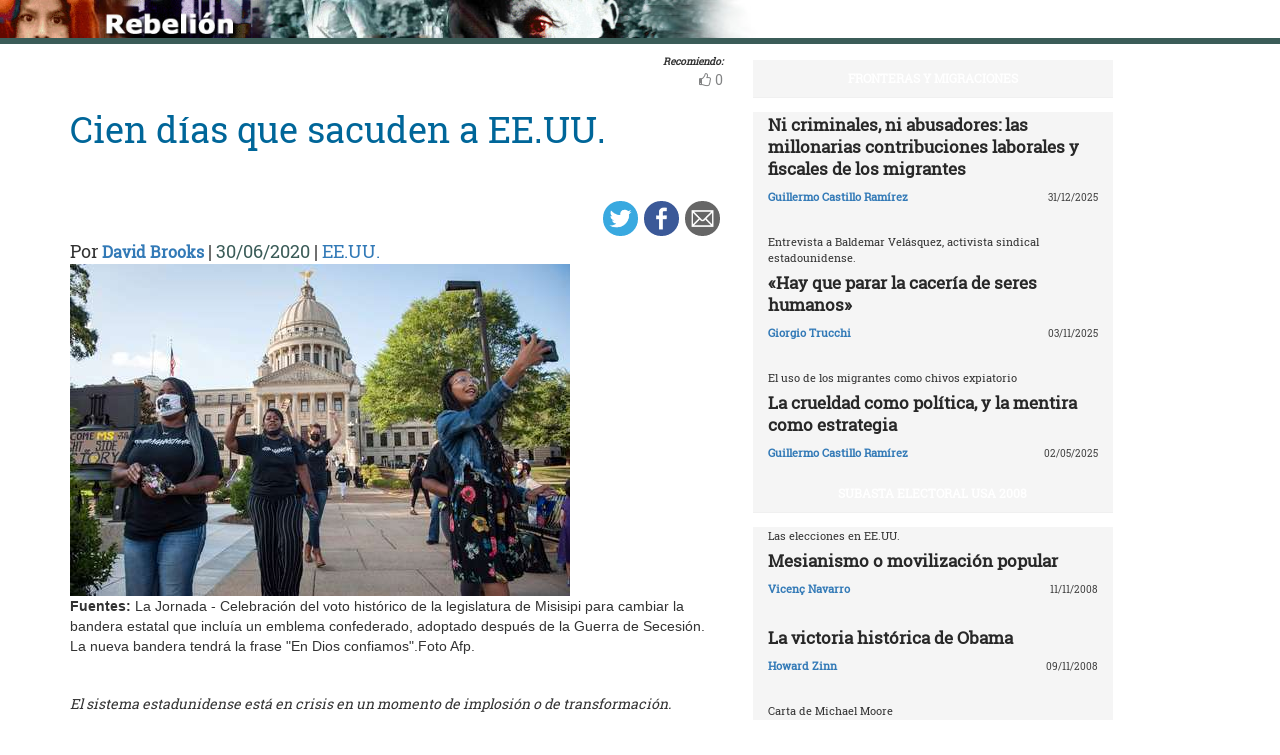

--- FILE ---
content_type: text/html; charset=UTF-8
request_url: https://rebelion.org/cien-dias-que-sacuden-a-ee-uu/
body_size: 12439
content:
<!DOCTYPE html>
<html lang="es">
<head>
<meta charset="UTF-8">
<meta name="viewport" content="width=device-width, initial-scale=1">
<link href="https://fonts.googleapis.com/css?family=Roboto+Slab" rel="stylesheet">
<title>Cien días que sacuden a EE.UU. &#8211; Rebelion</title>
<script>(function(d, s, id){
				 var js, fjs = d.getElementsByTagName(s)[0];
				 if (d.getElementById(id)) {return;}
				 js = d.createElement(s); js.id = id;
				 js.src = "//connect.facebook.net/en_US/sdk.js#xfbml=1&version=v2.6";
				 fjs.parentNode.insertBefore(js, fjs);
			   }(document, 'script', 'facebook-jssdk'));</script><link rel='dns-prefetch' href='//ws.sharethis.com' />
<link rel='dns-prefetch' href='//maxcdn.bootstrapcdn.com' />
<link rel='dns-prefetch' href='//s.w.org' />
<link rel="alternate" type="application/rss+xml" title="Rebelion &raquo; Feed" href="https://rebelion.org/feed/" />
<link rel="alternate" type="application/rss+xml" title="Rebelion &raquo; Feed de los comentarios" href="https://rebelion.org/comments/feed/" />
		<script type="text/javascript">
			window._wpemojiSettings = {"baseUrl":"https:\/\/s.w.org\/images\/core\/emoji\/12.0.0-1\/72x72\/","ext":".png","svgUrl":"https:\/\/s.w.org\/images\/core\/emoji\/12.0.0-1\/svg\/","svgExt":".svg","source":{"concatemoji":"https:\/\/rebelion.org\/wp-includes\/js\/wp-emoji-release.min.js?ver=5.3.12"}};
			!function(e,a,t){var n,r,o,i=a.createElement("canvas"),p=i.getContext&&i.getContext("2d");function s(e,t){var a=String.fromCharCode;p.clearRect(0,0,i.width,i.height),p.fillText(a.apply(this,e),0,0);e=i.toDataURL();return p.clearRect(0,0,i.width,i.height),p.fillText(a.apply(this,t),0,0),e===i.toDataURL()}function c(e){var t=a.createElement("script");t.src=e,t.defer=t.type="text/javascript",a.getElementsByTagName("head")[0].appendChild(t)}for(o=Array("flag","emoji"),t.supports={everything:!0,everythingExceptFlag:!0},r=0;r<o.length;r++)t.supports[o[r]]=function(e){if(!p||!p.fillText)return!1;switch(p.textBaseline="top",p.font="600 32px Arial",e){case"flag":return s([127987,65039,8205,9895,65039],[127987,65039,8203,9895,65039])?!1:!s([55356,56826,55356,56819],[55356,56826,8203,55356,56819])&&!s([55356,57332,56128,56423,56128,56418,56128,56421,56128,56430,56128,56423,56128,56447],[55356,57332,8203,56128,56423,8203,56128,56418,8203,56128,56421,8203,56128,56430,8203,56128,56423,8203,56128,56447]);case"emoji":return!s([55357,56424,55356,57342,8205,55358,56605,8205,55357,56424,55356,57340],[55357,56424,55356,57342,8203,55358,56605,8203,55357,56424,55356,57340])}return!1}(o[r]),t.supports.everything=t.supports.everything&&t.supports[o[r]],"flag"!==o[r]&&(t.supports.everythingExceptFlag=t.supports.everythingExceptFlag&&t.supports[o[r]]);t.supports.everythingExceptFlag=t.supports.everythingExceptFlag&&!t.supports.flag,t.DOMReady=!1,t.readyCallback=function(){t.DOMReady=!0},t.supports.everything||(n=function(){t.readyCallback()},a.addEventListener?(a.addEventListener("DOMContentLoaded",n,!1),e.addEventListener("load",n,!1)):(e.attachEvent("onload",n),a.attachEvent("onreadystatechange",function(){"complete"===a.readyState&&t.readyCallback()})),(n=t.source||{}).concatemoji?c(n.concatemoji):n.wpemoji&&n.twemoji&&(c(n.twemoji),c(n.wpemoji)))}(window,document,window._wpemojiSettings);
		</script>
		<style type="text/css">
img.wp-smiley,
img.emoji {
	display: inline !important;
	border: none !important;
	box-shadow: none !important;
	height: 1em !important;
	width: 1em !important;
	margin: 0 .07em !important;
	vertical-align: -0.1em !important;
	background: none !important;
	padding: 0 !important;
}
</style>
			<style type="text/css">
		.vortex-container-like,
		.vortex-container-dislike {
			font-size: 14px !important;	
		}
		.vortex-p-like,
		.vortex-p-dislike{
			color:#828384!important;
		}
		.vortex-p-like:hover{
			color:#4898d6!important;
		}
		.vortex-p-like-active{
			color:#1b7fcc!important;
		}
		.vortex-p-dislike:hover{
			color:#0a0101!important;
		}
		.vortex-p-dislike-active{
			color:#0a0101!important;
		}
		</style>
		
		<link rel="stylesheet" href="https://rebelion.org/wp-content/cache/minify/5d0c6.css" media="all" />



<link rel='stylesheet' id='simple-share-buttons-adder-font-awesome-css'  href='//maxcdn.bootstrapcdn.com/font-awesome/4.3.0/css/font-awesome.min.css?ver=5.3.12' type='text/css' media='all' />
<link rel="stylesheet" href="https://rebelion.org/wp-content/cache/minify/88411.css" media="all" />





<script  src="https://rebelion.org/wp-content/cache/minify/df983.js"></script>


<script type='text/javascript'>
/* <![CDATA[ */
var wpdm_url = {"home":"https:\/\/rebelion.org\/","site":"https:\/\/rebelion.org\/","ajax":"https:\/\/rebelion.org\/wp-admin\/admin-ajax.php"};
var wpdm_js = {"spinner":"<i class=\"fas fa-sun fa-spin\"><\/i>"};
/* ]]> */
</script>
<script  src="https://rebelion.org/wp-content/cache/minify/bd954.js"></script>

<script id='st_insights_js' type='text/javascript' src='https://ws.sharethis.com/button/st_insights.js?publisher=4d48b7c5-0ae3-43d4-bfbe-3ff8c17a8ae6&#038;product=simpleshare'></script>
<link rel='https://api.w.org/' href='https://rebelion.org/wp-json/' />
<link rel="EditURI" type="application/rsd+xml" title="RSD" href="https://rebelion.org/xmlrpc.php?rsd" />
<link rel="wlwmanifest" type="application/wlwmanifest+xml" href="https://rebelion.org/wp-includes/wlwmanifest.xml" /> 
<link rel='prev' title='Las ligerezas conceptuales e históricas de la dictadora Añez' href='https://rebelion.org/las-ligerezas-conceptuales-e-historicas-de-la-dictadora-anez/' />
<link rel='next' title='Nicaragua (I)' href='https://rebelion.org/nicaragua-i/' />
<meta name="generator" content="WordPress 5.3.12" />
<link rel="canonical" href="https://rebelion.org/cien-dias-que-sacuden-a-ee-uu/" />
<link rel='shortlink' href='https://rebelion.org/?p=619456' />
<link rel="alternate" type="application/json+oembed" href="https://rebelion.org/wp-json/oembed/1.0/embed?url=https%3A%2F%2Frebelion.org%2Fcien-dias-que-sacuden-a-ee-uu%2F" />
<link rel="alternate" type="text/xml+oembed" href="https://rebelion.org/wp-json/oembed/1.0/embed?url=https%3A%2F%2Frebelion.org%2Fcien-dias-que-sacuden-a-ee-uu%2F&#038;format=xml" />
    <script src="https://unpkg.com/@grafana/faro-web-sdk@^1.18.2/dist/bundle/faro-web-sdk.iife.js"></script>
    <script>
    document.addEventListener('DOMContentLoaded', function() {
        try {
            console.log('🚀 Inicializando Grafana Faro...');
            
            const faro = window.GrafanaFaroWebSdk.initializeFaro({
                url: 'https://faro.semillasl.com/collect',
                app: {
                    name: 'Rebelion',
                    version: '1.2.0',
                    environment: 'production'
                },
                instrumentations: [
                    ...window.GrafanaFaroWebSdk.getWebInstrumentations({
                        captureConsole: true,
                        webVitals: true,
                        interactions: true,
                        errors: true,
                        webVitalsThresholds: {
                            // Core Web Vitals thresholds
                            fcp: 2500,  // First Contentful Paint
                            lcp: 4000,  // Largest Contentful Paint
                            cls: 0.25,  // Cumulative Layout Shift
                            fid: 300    // First Input Delay
                        }
                    }),
                ],
                sessionTracking: {
                    enabled: true,
                    persistent: true
                },
                batching: {
                    enabled: true,
                    sendTimeout: 5000,
                    maxQueueSize: 100
                }
            });
            
            console.log('✅ Faro inicializado correctamente');
            
            // Capturar información de la página
            setTimeout(function() {
                faro.api.pushLog(['📄 Página WordPress cargada', {
                    page_url: window.location.href,
                    page_title: document.title,
                    page_type: 'post',
                    user_agent: navigator.userAgent.substring(0, 100),
                    viewport: window.innerWidth + 'x' + window.innerHeight,
                    timestamp: new Date().toISOString(),
                                        user_logged_in: false,
                                        wordpress_version: '5.3.12'
                }]);
                
                console.log('📊 Telemetría enviada a Grafana');
            }, 2000);
            
            // Capturar eventos de navegación
            window.addEventListener('beforeunload', function() {
                faro.api.pushLog(['🚪 Usuario saliendo de la página', {
                    page_url: window.location.href,
                    time_on_page: Date.now() - performance.timing.navigationStart,
                    timestamp: new Date().toISOString()
                }]);
            });
            
            // Capturar errores 404 y otros errores de WordPress
                        
        } catch (error) {
            console.error('❌ Error inicializando Faro:', error);
        }
    });
    </script>
    <link rel="icon" href="https://rebelion.org/wp-content/uploads/2020/02/cropped-favicon-32x32.jpg" sizes="32x32" />
<link rel="icon" href="https://rebelion.org/wp-content/uploads/2020/02/cropped-favicon-192x192.jpg" sizes="192x192" />
<link rel="apple-touch-icon-precomposed" href="https://rebelion.org/wp-content/uploads/2020/02/cropped-favicon-180x180.jpg" />
<meta name="msapplication-TileImage" content="https://rebelion.org/wp-content/uploads/2020/02/cropped-favicon-270x270.jpg" />
<meta name="generator" content="WordPress Download Manager 3.2.73" />
                <style>
        /* WPDM Link Template Styles */        </style>
                <style>

            :root {
                --color-primary: #4a8eff;
                --color-primary-rgb: 74, 142, 255;
                --color-primary-hover: #4a8eff;
                --color-primary-active: #4a8eff;
                --color-secondary: #e0e0e0;
                --color-secondary-rgb: 224, 224, 224;
                --color-secondary-hover: #9b9b9b;
                --color-secondary-active: #c4c4c4;
                --color-success: #18ce0f;
                --color-success-rgb: 24, 206, 15;
                --color-success-hover: #18ce0f;
                --color-success-active: #18ce0f;
                --color-info: #2CA8FF;
                --color-info-rgb: 44, 168, 255;
                --color-info-hover: #2CA8FF;
                --color-info-active: #2CA8FF;
                --color-warning: #FFB236;
                --color-warning-rgb: 255, 178, 54;
                --color-warning-hover: #FFB236;
                --color-warning-active: #FFB236;
                --color-danger: #ff5062;
                --color-danger-rgb: 255, 80, 98;
                --color-danger-hover: #ff5062;
                --color-danger-active: #ff5062;
                --color-green: #30b570;
                --color-blue: #0073ff;
                --color-purple: #8557D3;
                --color-red: #ff5062;
                --color-muted: rgba(69, 89, 122, 0.6);
                --wpdm-font: "Rubik", -apple-system, BlinkMacSystemFont, "Segoe UI", Roboto, Helvetica, Arial, sans-serif, "Apple Color Emoji", "Segoe UI Emoji", "Segoe UI Symbol";
            }

            .wpdm-download-link.btn.btn-secondary.btn-xs {
                border-radius: 4px;
            }


        </style>
        </head>

<body class="post-template-default single single-post postid-619456 single-format-standard category-ee-uu">
<div id="post" class="hfeed site">
	<a class="skip-link screen-reader-text" href="#content">Skip to content</a>
		<div class="container-fluid">
			<div class="row">
	<div id="barrah" onclick="location.href='https://rebelion.org';" class="site-branding-v col-sm-1"></div>
		<div class="col-sm-12" id="masthead" style="padding:0">
				<header class="site-header" id="masthead" role="banner">
				<div class="col-sm-7 col-sm-offset-1">
					<a class="goback" href="/">Inicio</a>
				</div>
				<div class="col-sm-4 search text-right">
<form method="get" id="searchform" action="https://rebelion.org/">
  <div>
    <input type="text" value="" name="s" id="s" />
    <input type="submit" id="searchsubmit" value="Search" />
  </div>
</form>
<div class="search-adv"><a href="/rebelion/busqueda-avanzada">Avanzada</a></div>
					</div>

	</div><!-- .container -->
	</header><!-- #masthead -->

                <div id="content" style="margin-top:25px" class="site-content container">
			<div class="row">
	<div id="primary" class="content-area">
		<main id="main" class="site-main col-md-7" role="main">

<div class="row">
<div class="pull-right">
<span style="margin-right: 15px;font-weight: bold;font-size:10px;font-style: italic;">Recomiendo:</span>
</div>
</div>


		<div class="vortex-container-vote vortex-align-right"><div class="vortex-container-like"><input type="hidden" value="619456" ></input><div class="vortex-p-like 619456  icon-thumbs-up"><span  class="vortex-p-like-counter 619456">0</span></div></div></div>		
            
			<article id="post-619456" class="post-619456 post type-post status-publish format-standard has-post-thumbnail hentry category-ee-uu tag-pandemia-global">
    <header class="entry-header">
        <div class="row">
            <div class="col-xs-12">
	    <h4 class="subtitle"></h4>
                <h1 class="entry-title">Cien días que sacuden a EE.UU.</h1>            </div>
        </div>
        <div class="row">
            <div class="col-xs-12 text-right"><!-- Simple Share Buttons Adder (7.6.21) simplesharebuttons.com --><div class="ssba-classic-2 ssba ssbp-wrap left ssbp--theme-1"><div style="text-align:right"><a data-site="" class="ssba_twitter_share" href="https://twitter.com/share?url=https://rebelion.org/cien-dias-que-sacuden-a-ee-uu/&amp;text=Cien%20d%C3%ADas%20que%20sacuden%20a%20EE.UU.%20" target=&quot;_blank&quot;><img src="https://rebelion.org/wp-content/plugins/simple-share-buttons-adder/buttons/simple/twitter.png" style="width: 35px;" title="Twitter" class="ssba ssba-img" alt="Tweet about this on Twitter" /><div title="Twitter" class="ssbp-text">Twitter</div></a><a data-site="" class="ssba_facebook_share" href="https://www.facebook.com/sharer.php?u=https://rebelion.org/cien-dias-que-sacuden-a-ee-uu/" target="_blank"><img src="https://rebelion.org/wp-content/plugins/simple-share-buttons-adder/buttons/simple/facebook.png" style="width: 35px;" title="Facebook" class="ssba ssba-img" alt="Share on Facebook" /><div title="Facebook" class="ssbp-text">Facebook</div></a><a data-site="email" class="ssba_email_share" href="/cdn-cgi/l/email-protection#[base64]"><img src="https://rebelion.org/wp-content/plugins/simple-share-buttons-adder/buttons/simple/email.png" style="width: 35px;" title="Email" class="ssba ssba-img" alt="Email this to someone" /><div title="email" class="ssbp-text">email</div></a></div></div>            </div>
	</div>
        <div class="entry-meta big">
            Por <span class="author"><a href="https://rebelion.org/autor/david-brooks-2/">David Brooks</a></span> | <span
                    class="date">30/06/2020</span>                 | <span class="category"><a href="https://rebelion.org/categoria/territorios/ee-uu/" rel="category tag">EE.UU.</a></span>
                    </div><!-- .entry-meta -->
        <img width="500" height="332" src="https://rebelion.org/wp-content/uploads/2020/07/Misisipi_Bandera.jpg" class="attachment-large size-large wp-post-image" alt="" srcset="https://rebelion.org/wp-content/uploads/2020/07/Misisipi_Bandera.jpg 500w, https://rebelion.org/wp-content/uploads/2020/07/Misisipi_Bandera-330x219.jpg 330w" sizes="(max-width: 500px) 100vw, 500px" />    </header><!-- .entry-header -->

    <div class="row">
        <div class="col-xs-12">
            <b>Fuentes: </b>La Jornada - Celebración del voto histórico de la legislatura de Misisipi  para cambiar la bandera estatal que incluía un emblema confederado, adoptado después de la Guerra de Secesión. La nueva bandera tendrá la frase "En Dios confiamos".Foto Afp.        </div>
    </div>
    <div class="entry-content">

	<div class="entradilla">
            <p>El sistema estadunidense está en crisis en un momento de implosión o de transformación.</p>
	</div>
        <div id="cols">
	    
<p>El pasado y el futuro  se enfrentan en las calles, dentro de lo que es en los hechos un Estado fallido  (uno que no puede o no quiere solucionar las necesidades básicas de su  pueblo), donde un régimen con tintes neofascistas cada día más  desesperado y, por tanto, más dispuesto a hacer lo antes impensable para  mantener su poder se enfrenta con una ola novedosa de rebeldes y  disidentes que buscan transformar, por fin, un sistema de violencia  social, económica y política. O sea, el sistema estadunidense está  (¿cómo evitar ese palabra sobreusada y casi eterna, crisis?) en  un momento de implosión –algo que podría ser muy peligroso para todos  más allá de las fronteras si resulta ser explosión– o de transformación.</p>



<p>Aun no se sabe cual.</p>



<p>La defensa del pasado se coordina por un <em>bully</em> asustado en 
un búnker subterráneo en la Casa Blanca. El comandante de las fuerzas 
oscuras del pasado es responsable de más de 100 mil muertes evitables 
(mil de ellas de mexicanos en Estados Unidos) por su manejo criminal de 
la pandemia, de entre 20 y 40 millones de desempleados, de un aumento en
 los crímenes de odio racial, del aumento, según el FBI, de actos de 
terrorismo de agrupaciones de ultraderecha; de colocar a familias con 
niños en jaulas, de calificar a todos sus opositores como traidores
 al país (incluyendo su antecesor), de amenazar con reprimir con fuerzas
 militares a ciudadanos estadunidenses que se manifiestan en las calles,
 de acusar a los inmigrantes de todo el crimen, las violaciones, y ahora
 del Covid-19, desmantelar normas y medidas para protección del medio 
ambiente y la salud pública, y ni hablar de la destrucción de acuerdos y
 normas multilaterales. Es seguramente el único presidente que ha 
logrado que coincidan desde ex generales, incluyendo jefes del Estado 
Mayor, a figuras como Noam Chomsky y Angela Davis de que Trump es una 
amenaza a la democracia de Estados Unidos y la sobrevivencia del 
planeta, una amplísima gama de voces han concluido que es el presidente más peligroso de la historia de Estados Unidos.
 Esa defensa del pasado de dominio blanco y lo más salvaje del 
capitalismo implica aplastar todas las fuerzas que rehúsen someterse, 
suprimiendo sus voces, amenazando represión o deportándolos del país. El
 presidente ha declarado a todos los que lo cuestionen o se atrevan a 
frenarlo como enemigos del pueblo.</p>



<p>El rescate del futuro está ahora en las calles con un grito de basta 
ya (con 400 años de ecos) contra la violencia racista sistémica. Aunque 
las expresiones masivas en las calles que llevan más de un mes sin parar
 fueron detonadas por otro acto más de violencia racista oficial, el 
nuevo movimiento surge de años de organización por varios sectores que 
de repente se encuentran juntos en las calles. Y es que es una respuesta
 que evoluciona de un incidente más de violencia por la policía a uno 
contra la violencia de un sistema económico, político y social, 
construido desde sus orígenes sobre el sometimiento y explotación brutal
 violenta de esclavos africanos, de indígenas estadunidenses y después, 
hasta hoy día, de olas de inmigrantes de todo el mundo.</p>



<p>Es esa historia de violencia la que se modifica en estos días, hasta 
de manera física. No sólo se derriban símbolos de la historia racista e 
imperial, sino se ha obligado a instituciones de cúpula y de la élite a 
reconocer su complicidad histórica. Por ejemplo, en días recientes la 
Universidad de Princeton anunció que quitaría el nombre del presidente 
Woodrow Wilson de sus instalaciones y programas por su historia imperial
 y racista.</p>



<p>A mediados de marzo, se declaró oficialmente una emergencia nacional y  Estados Unidos se convirtió en el epicentro de la pandemia mundial;  como resultado de la tardía y caótica puesta en marcha de medidas de  mitigación, se provocó una magna crisis económica, y hace un mes, un  hombre afroestadunidense con una rodilla de un policia sobre su cuello  articuló sus últimas palabras, no puedo respirar. Son 100 días que han sacudido a Estados Unidos.</p>



<p>Fuente: https://www.jornada.com.mx/2020/06/29/opinion/025o1mun</p>
	    
            	

	</div>

    </div><!-- .entry-content -->
</article>

			
			
		
		</main><!-- #main -->
	</div><!-- #primary -->


<div id="secondary" class="widget-area col-md-4" role="complementary">
	<aside id="sticky-posts-81" class="widget widget_ultimate_posts"><h1 class="widget-title"><a href='/categoria/territorios/eeuu/?tag=fronteras-y-migraciones'>FRONTERAS Y MIGRACIONES</a></h1>
<div class="upw-posts lateral hfeed">

  
    
      
      <article class="col-xs-12" class="post-864052 post type-post status-publish format-standard hentry category-ee-uu category-racismo-clase tag-destacado tag-fronteras-y-migraciones">

        <header>

          
                      <div class="row">
              <div class="col-xs-12">
                <h4 class="entry-subtitle"> </h4>
                <h2 class="entry-title">
                  <a href="https://rebelion.org/ni-criminales-ni-abusadores-las-millonarias-contribuciones-laborales-y-fiscales-de-los-migrantes/" rel="bookmark">
                    Ni criminales, ni abusadores: las millonarias contribuciones laborales y fiscales de los migrantes                  </a>
                </h2>
              </div>
            </div>
                    
                      <div class="row entry-meta">
              <div class="col-xs-8 nopadl text-left">
                
                                  <span class="author vcard">
                    <a href="https://rebelion.org/autor/guillermo-castillo-ramirez/">Guillermo Castillo Ramírez</a>                  </span>
                
                 
              </div>
              
              <div class="col-xs-4 nopadr text-right">
                                  <time class="published" datetime="2025-12-31T06:01:00+01:00">31/12/2025</time>
                              </div>
            </div>

          
        </header>

        
      </article>

    
      
      <article class="col-xs-12" class="post-857276 post type-post status-publish format-standard hentry category-america-latina-y-caribe category-ee-uu tag-destacado tag-fronteras-y-migraciones">

        <header>

          
                      <div class="row">
              <div class="col-xs-12">
                <h4 class="entry-subtitle"> Entrevista a Baldemar  Velásquez, activista sindical estadounidense. </h4>
                <h2 class="entry-title">
                  <a href="https://rebelion.org/hay-que-parar-la-caceria-de-seres-humanos-velasquez/" rel="bookmark">
                    «Hay que parar la cacería de seres humanos»                  </a>
                </h2>
              </div>
            </div>
                    
                      <div class="row entry-meta">
              <div class="col-xs-8 nopadl text-left">
                
                                  <span class="author vcard">
                    <a href="https://rebelion.org/autor/giorgio-trucchi/">Giorgio Trucchi</a>                  </span>
                
                 
              </div>
              
              <div class="col-xs-4 nopadr text-right">
                                  <time class="published" datetime="2025-11-03T05:52:00+01:00">03/11/2025</time>
                              </div>
            </div>

          
        </header>

        
      </article>

    
      
      <article class="col-xs-12" class="post-837877 post type-post status-publish format-standard hentry category-america-latina-y-caribe category-ee-uu tag-destacado tag-fronteras-y-migraciones">

        <header>

          
                      <div class="row">
              <div class="col-xs-12">
                <h4 class="entry-subtitle"> El uso de los migrantes como chivos expiatorio </h4>
                <h2 class="entry-title">
                  <a href="https://rebelion.org/la-crueldad-como-politica-y-la-mentira-como-estrategia/" rel="bookmark">
                    La crueldad como política, y la mentira como estrategia                  </a>
                </h2>
              </div>
            </div>
                    
                      <div class="row entry-meta">
              <div class="col-xs-8 nopadl text-left">
                
                                  <span class="author vcard">
                    <a href="https://rebelion.org/autor/guillermo-castillo-ramirez/">Guillermo Castillo Ramírez</a>                  </span>
                
                 
              </div>
              
              <div class="col-xs-4 nopadr text-right">
                                  <time class="published" datetime="2025-05-02T05:47:00+02:00">02/05/2025</time>
                              </div>
            </div>

          
        </header>

        
      </article>

    
  
</div>

  <div class="upw-after">
    <p><a href="/categoria/territorios/eeuu/fronteras-y-migraciones/" class="readmore">Ver todas</a></p>
  </div>
</aside><aside id="sticky-posts-82" class="widget widget_ultimate_posts"><h1 class="widget-title"><a href='/tag/subasta-electoral-usa-2008/'>SUBASTA ELECTORAL USA 2008</a></h1>
<div class="upw-posts lateral hfeed">

  
    
      
      <article class="col-xs-12" class="post-467082 post type-post status-publish format-standard hentry category-ee-uu tag-subasta-electoral-usa-2008">

        <header>

          
                      <div class="row">
              <div class="col-xs-12">
                <h4 class="entry-subtitle"> Las elecciones en EE.UU.</h4>
                <h2 class="entry-title">
                  <a href="https://rebelion.org/mesianismo-o-movilizacion-popular/" rel="bookmark">
                    Mesianismo o movilización popular                  </a>
                </h2>
              </div>
            </div>
                    
                      <div class="row entry-meta">
              <div class="col-xs-8 nopadl text-left">
                
                                  <span class="author vcard">
                    <a href="https://rebelion.org/autor/vicenc-navarro/">Vicenç Navarro</a>                  </span>
                
                 
              </div>
              
              <div class="col-xs-4 nopadr text-right">
                                  <time class="published" datetime="2008-11-11T16:29:18+01:00">11/11/2008</time>
                              </div>
            </div>

          
        </header>

        
      </article>

    
      
      <article class="col-xs-12" class="post-466996 post type-post status-publish format-standard hentry category-ee-uu tag-subasta-electoral-usa-2008">

        <header>

          
                      <div class="row">
              <div class="col-xs-12">
                <h4 class="entry-subtitle"> </h4>
                <h2 class="entry-title">
                  <a href="https://rebelion.org/la-victoria-historica-de-obama/" rel="bookmark">
                    La victoria histórica de Obama                  </a>
                </h2>
              </div>
            </div>
                    
                      <div class="row entry-meta">
              <div class="col-xs-8 nopadl text-left">
                
                                  <span class="author vcard">
                    <a href="https://rebelion.org/autor/howard-zinn/">Howard Zinn</a>                  </span>
                
                 
              </div>
              
              <div class="col-xs-4 nopadr text-right">
                                  <time class="published" datetime="2008-11-09T13:51:03+01:00">09/11/2008</time>
                              </div>
            </div>

          
        </header>

        
      </article>

    
      
      <article class="col-xs-12" class="post-466888 post type-post status-publish format-standard hentry category-ee-uu tag-subasta-electoral-usa-2008">

        <header>

          
                      <div class="row">
              <div class="col-xs-12">
                <h4 class="entry-subtitle"> Carta de Michael Moore</h4>
                <h2 class="entry-title">
                  <a href="https://rebelion.org/pellizquenme-que-estoy-sonando/" rel="bookmark">
                    Pellízquenme, que estoy soñando                  </a>
                </h2>
              </div>
            </div>
                    
                      <div class="row entry-meta">
              <div class="col-xs-8 nopadl text-left">
                
                                  <span class="author vcard">
                    <a href="https://rebelion.org/autor/michael-moore/">Michael Moore</a>                  </span>
                
                 
              </div>
              
              <div class="col-xs-4 nopadr text-right">
                                  <time class="published" datetime="2008-11-06T19:52:49+01:00">06/11/2008</time>
                              </div>
            </div>

          
        </header>

        
      </article>

    
  
</div>

  <div class="upw-after">
    <p><a href="/categoria/territorios/eeuu/subasta-electoral-usa-2008/" class="readmore">Ver todas</a></p>
  </div>
</aside><aside id="sticky-posts-83" class="widget widget_ultimate_posts"><h1 class="widget-title"><a href='/categoria/territorios/eeuu/?tag=destacado'>DESTACADO</a></h1>
<div class="upw-posts lateral hfeed">

  
    
      
      <article class="col-xs-12" class="post-866727 post type-post status-publish format-standard has-post-thumbnail hentry category-ee-uu tag-destacado">

        <header>

          
                      <div class="row">
              <div class="col-xs-12">
                <h4 class="entry-subtitle"> El matón del barrio</h4>
                <h2 class="entry-title">
                  <a href="https://rebelion.org/estados-unidos-manotazo-de-ahogados-y-caida-del-imperio/" rel="bookmark">
                    Estados Unidos, manotazo de ahogados y caída del imperio                  </a>
                </h2>
              </div>
            </div>
                    
                      <div class="row entry-meta">
              <div class="col-xs-8 nopadl text-left">
                
                                  <span class="author vcard">
                    <a href="https://rebelion.org/autor/sergio-eissa/">Sergio Eissa</a>                  </span>
                
                 
              </div>
              
              <div class="col-xs-4 nopadr text-right">
                                  <time class="published" datetime="2026-01-23T06:30:00+01:00">23/01/2026</time>
                              </div>
            </div>

          
        </header>

        
      </article>

    
      
      <article class="col-xs-12" class="post-866462 post type-post status-publish format-standard has-post-thumbnail hentry category-ee-uu tag-destacado">

        <header>

          
                      <div class="row">
              <div class="col-xs-12">
                <h4 class="entry-subtitle"> </h4>
                <h2 class="entry-title">
                  <a href="https://rebelion.org/un-estado-policial-exacerbado-parte-ii/" rel="bookmark">
                    Un Estado policial exacerbado (Parte II)                  </a>
                </h2>
              </div>
            </div>
                    
                      <div class="row entry-meta">
              <div class="col-xs-8 nopadl text-left">
                
                                  <span class="author vcard">
                    <a href="https://rebelion.org/autor/fernando-garcia-bielsa/">Fernando García Bielsa</a>                  </span>
                
                 
              </div>
              
              <div class="col-xs-4 nopadr text-right">
                                  <time class="published" datetime="2026-01-23T06:20:00+01:00">23/01/2026</time>
                              </div>
            </div>

          
        </header>

        
      </article>

    
      
      <article class="col-xs-12" class="post-866625 post type-post status-publish format-standard has-post-thumbnail hentry category-ee-uu category-venezuela tag-destacado tag-nuestra-america">

        <header>

          
                      <div class="row">
              <div class="col-xs-12">
                <h4 class="entry-subtitle"> </h4>
                <h2 class="entry-title">
                  <a href="https://rebelion.org/resistencia-o-sumision/" rel="bookmark">
                    Resistencia o sumisión                  </a>
                </h2>
              </div>
            </div>
                    
                      <div class="row entry-meta">
              <div class="col-xs-8 nopadl text-left">
                
                                  <span class="author vcard">
                    <a href="https://rebelion.org/autor/carlos-fazio/">Carlos Fazio</a>                  </span>
                
                 
              </div>
              
              <div class="col-xs-4 nopadr text-right">
                                  <time class="published" datetime="2026-01-23T06:15:00+01:00">23/01/2026</time>
                              </div>
            </div>

          
        </header>

        
      </article>

    
  
</div>

  <div class="upw-after">
    <p><a href="/categoria/territorios/eeuu/destacado/" class="readmore">Ver todas</a></p>
  </div>
</aside><aside id="sticky-posts-85" class="widget widget_ultimate_posts"><h1 class="widget-title"><a href='/tag/katrina-con-el-neoliberalismo-al-cuello/'>KATRINA, CON EL NEOLIBERALISMO AL CUELLO</a></h1>
<div class="upw-posts lateral hfeed">

  
    
      
      <article class="col-xs-12" class="post-411269 post type-post status-publish format-standard hentry category-ee-uu tag-katrina-con-el-neoliberalismo-al-cuello">

        <header>

          
                      <div class="row">
              <div class="col-xs-12">
                <h4 class="entry-subtitle"> </h4>
                <h2 class="entry-title">
                  <a href="https://rebelion.org/saramago-y-katrina/" rel="bookmark">
                    Saramago y Katrina                  </a>
                </h2>
              </div>
            </div>
                    
                      <div class="row entry-meta">
              <div class="col-xs-8 nopadl text-left">
                
                                  <span class="author vcard">
                    <a href="https://rebelion.org/autor/aixaferra/">Aixaferra</a>                  </span>
                
                 
              </div>
              
              <div class="col-xs-4 nopadr text-right">
                                  <time class="published" datetime="2005-10-26T23:26:32+02:00">26/10/2005</time>
                              </div>
            </div>

          
        </header>

        
      </article>

    
      
      <article class="col-xs-12" class="post-411115 post type-post status-publish format-standard hentry category-ee-uu tag-katrina-con-el-neoliberalismo-al-cuello">

        <header>

          
                      <div class="row">
              <div class="col-xs-12">
                <h4 class="entry-subtitle"> Katrina mata dos veces</h4>
                <h2 class="entry-title">
                  <a href="https://rebelion.org/50-000-millones-de-dolares-a-las-constructoras-y-reduccion-de-los-gastos-sociales/" rel="bookmark">
                    50.000 millones de dólares a las constructoras y reducción de los gastos sociales                  </a>
                </h2>
              </div>
            </div>
                    
                      <div class="row entry-meta">
              <div class="col-xs-8 nopadl text-left">
                
                                  <span class="author vcard">
                    <a href="https://rebelion.org/autor/subcomandante-marcos/">Subcomandante Marcos</a>                  </span>
                
                 
              </div>
              
              <div class="col-xs-4 nopadr text-right">
                                  <time class="published" datetime="2005-10-22T17:21:12+02:00">22/10/2005</time>
                              </div>
            </div>

          
        </header>

        
      </article>

    
      
      <article class="col-xs-12" class="post-411006 post type-post status-publish format-standard hentry category-ee-uu tag-katrina-con-el-neoliberalismo-al-cuello">

        <header>

          
                      <div class="row">
              <div class="col-xs-12">
                <h4 class="entry-subtitle"> Reciben míseros sueldos por la reconstrucción; residentes dicen que les quitan empleos</h4>
                <h2 class="entry-title">
                  <a href="https://rebelion.org/nueva-orleans-explota-y-rechaza-a-migrantes/" rel="bookmark">
                    Nueva Orleáns explota y rechaza a migrantes                  </a>
                </h2>
              </div>
            </div>
                    
                      <div class="row entry-meta">
              <div class="col-xs-8 nopadl text-left">
                
                                  <span class="author vcard">
                    <a href="https://rebelion.org/autor/david-brooks/">David Brooks</a>                  </span>
                
                 
              </div>
              
              <div class="col-xs-4 nopadr text-right">
                                  <time class="published" datetime="2005-10-20T11:15:19+02:00">20/10/2005</time>
                              </div>
            </div>

          
        </header>

        
      </article>

    
  
</div>

  <div class="upw-after">
    <p><a href="/categoria/territorios/eeuu/katrina-con-el-neoliberalismo-al-cuello/" class="readmore">Ver todas</a></p>
  </div>
</aside><aside id="sticky-posts-86" class="widget widget_ultimate_posts"><h1 class="widget-title"><a href='/tag/60-aniversario-del-bombardeo-de-eeuu-en-japon/'>60 ANIVERSARIO DEL BOMBARDEO DE EEUU EN JAPÓN</a></h1>
<div class="upw-posts lateral hfeed">

  
    
      
      <article class="col-xs-12" class="post-408612 post type-post status-publish format-standard hentry category-ee-uu tag-60-aniversario-del-bombardeo-de-eeuu-en-japon">

        <header>

          
                      <div class="row">
              <div class="col-xs-12">
                <h4 class="entry-subtitle"> </h4>
                <h2 class="entry-title">
                  <a href="https://rebelion.org/little-boy-y-fat-man-caidas-del-cielo/" rel="bookmark">
                    Little Boy y Fat Man: caídas del cielo                  </a>
                </h2>
              </div>
            </div>
                    
                      <div class="row entry-meta">
              <div class="col-xs-8 nopadl text-left">
                
                                  <span class="author vcard">
                    <a href="https://rebelion.org/autor/alfredo-iglesias-dieguez/">Alfredo Iglesias Diéguez</a>                  </span>
                
                 
              </div>
              
              <div class="col-xs-4 nopadr text-right">
                                  <time class="published" datetime="2005-08-20T18:14:28+02:00">20/08/2005</time>
                              </div>
            </div>

          
        </header>

        
      </article>

    
      
      <article class="col-xs-12" class="post-408298 post type-post status-publish format-standard hentry category-ee-uu tag-60-aniversario-del-bombardeo-de-eeuu-en-japon">

        <header>

          
                      <div class="row">
              <div class="col-xs-12">
                <h4 class="entry-subtitle"> USS Indianápolis</h4>
                <h2 class="entry-title">
                  <a href="https://rebelion.org/el-buque-de-la-muerte/" rel="bookmark">
                    El buque de la muerte                  </a>
                </h2>
              </div>
            </div>
                    
                      <div class="row entry-meta">
              <div class="col-xs-8 nopadl text-left">
                
                                  <span class="author vcard">
                    <a href="https://rebelion.org/autor/fidel-vascos-gonzalez/">Fidel Vascós González</a>                  </span>
                
                 
              </div>
              
              <div class="col-xs-4 nopadr text-right">
                                  <time class="published" datetime="2005-08-12T16:48:37+02:00">12/08/2005</time>
                              </div>
            </div>

          
        </header>

        
      </article>

    
      
      <article class="col-xs-12" class="post-408251 post type-post status-publish format-standard hentry category-ee-uu tag-60-aniversario-del-bombardeo-de-eeuu-en-japon">

        <header>

          
                      <div class="row">
              <div class="col-xs-12">
                <h4 class="entry-subtitle"> </h4>
                <h2 class="entry-title">
                  <a href="https://rebelion.org/hiroshima-y-nagasaki-el-genocidio-i-ii-y-iii/" rel="bookmark">
                    Hiroshima y Nagasaki: el genocidio I, II y III                  </a>
                </h2>
              </div>
            </div>
                    
                      <div class="row entry-meta">
              <div class="col-xs-8 nopadl text-left">
                
                                  <span class="author vcard">
                    <a href="https://rebelion.org/autor/jose-maria-perez-gay/">José María Pérez Gay</a>                  </span>
                
                 
              </div>
              
              <div class="col-xs-4 nopadr text-right">
                                  <time class="published" datetime="2005-08-11T18:53:53+02:00">11/08/2005</time>
                              </div>
            </div>

          
        </header>

        
      </article>

    
  
</div>

  <div class="upw-after">
    <p><a href="/categoria/territorios/eeuu/60-aniversario-del-bombardeo-de-eeuu-en-japa3n/" class="readmore">Ver todas</a></p>
  </div>
</aside><aside id="sticky-posts-88" class="widget widget_ultimate_posts"><h1 class="widget-title"><a href='/tag/el-ideario-del-imperio/'>EL IDEARIO DEL IMPERIO</a></h1>
<div class="upw-posts lateral hfeed">

  
    
      
      <article class="col-xs-12" class="post-634780 post type-post status-publish format-standard hentry category-ee-uu tag-el-ideario-del-imperio">

        <header>

          
                      <div class="row">
              <div class="col-xs-12">
                <h4 class="entry-subtitle"> </h4>
                <h2 class="entry-title">
                  <a href="https://rebelion.org/historia-desobediente/" rel="bookmark">
                    Historia desobediente                  </a>
                </h2>
              </div>
            </div>
                    
                      <div class="row entry-meta">
              <div class="col-xs-8 nopadl text-left">
                
                                  <span class="author vcard">
                    <a href="https://rebelion.org/autor/david-brooks-2/">David Brooks</a>                  </span>
                
                 
              </div>
              
              <div class="col-xs-4 nopadr text-right">
                                  <time class="published" datetime="2020-09-22T06:15:00+02:00">22/09/2020</time>
                              </div>
            </div>

          
        </header>

        
      </article>

    
      
      <article class="col-xs-12" class="post-395726 post type-post status-publish format-standard hentry category-ee-uu tag-el-ideario-del-imperio">

        <header>

          
                      <div class="row">
              <div class="col-xs-12">
                <h4 class="entry-subtitle"> Habla el influyente líder de la comunidad judía norteamericana el rabino
Shmuley Boteach:</h4>
                <h2 class="entry-title">
                  <a href="https://rebelion.org/el-verdadero-destino-manifiesto-de-estados-unidos-en-su-rol-providencial-como-primera-republica-democratica-del-mundo-es-dirigirlo-en-libertad-los-estadounidenses-son-el-nuevo-pueblo-elegido/" rel="bookmark">
                    «El verdadero destino manifiesto de Estados Unidos, en su rol providencial como primera república democrática del mundo, es dirigirlo en libertad. Los estadounidenses son el nuevo pueblo elegido»                  </a>
                </h2>
              </div>
            </div>
                    
                      <div class="row entry-meta">
              <div class="col-xs-8 nopadl text-left">
                
                                  <span class="author vcard">
                    <a href="https://rebelion.org/autor/rabino-shmuley-boteach/">Rabino Shmuley Boteach</a>                  </span>
                
                 
              </div>
              
              <div class="col-xs-4 nopadr text-right">
                                  <time class="published" datetime="2004-10-10T17:27:59+02:00">10/10/2004</time>
                              </div>
            </div>

          
        </header>

        
      </article>

    
      
      <article class="col-xs-12" class="post-394568 post type-post status-publish format-standard hentry category-ee-uu tag-el-ideario-del-imperio">

        <header>

          
                      <div class="row">
              <div class="col-xs-12">
                <h4 class="entry-subtitle"> El cerebro del programa electoral de Bush, Grover Nosquist, destapa sus planes de gobierno:</h4>
                <h2 class="entry-title">
                  <a href="https://rebelion.org/enterraremos-a-los-europeos-aceleraremos-el-declive-de-los-sindicatos-recortaremos-la-financiacion-de-los-empleados-y-moveremos-el-estado-de-bienestar-hacia-un-sistema-privado/" rel="bookmark">
                    «Enterraremos a los europeos, aceleraremos el declive de los sindicatos, recortaremos la financiación de los empleados y moveremos el Estado de Bienestar hacia un sistema privado»                  </a>
                </h2>
              </div>
            </div>
                    
                      <div class="row entry-meta">
              <div class="col-xs-8 nopadl text-left">
                
                                  <span class="author vcard">
                    <a href="https://rebelion.org/autor/pablo-pardo/">Pablo Pardo</a>                  </span>
                
                 
              </div>
              
              <div class="col-xs-4 nopadr text-right">
                                  <time class="published" datetime="2004-09-17T11:50:20+02:00">17/09/2004</time>
                              </div>
            </div>

          
        </header>

        
      </article>

    
  
</div>

  <div class="upw-after">
    <p><a href="/categoria/territorios/eeuu/el-ideario-del-imperio/" class="readmore">Ver todas</a></p>
  </div>
</aside><aside id="text-2" class="widget widget_text"><h1 class="widget-title">ENLACES</h1>			<div class="textwidget"><center><a class="titdcha" href="http://www.rebelion.org/imperio.htm" target="_blank" rel="noopener noreferrer">Artículos publicados en Rebelión antes del 1-6-04</a><br><br><a class="titdcha" href="http://www.democracynow.org/" target="_blank" rel="noopener noreferrer">Democracy Now</a><br><br><a class="titdcha" href="http://www.nodo50.org/contraelimperio/" target="_blank" rel="noopener noreferrer">Contra el Imperio. Textos de Carlo Frabetti</a><br><br><a class="titdcha" href="http://www.counterpunch.org/" target="_blank" rel="noopener noreferrer">Counterpunch (inglés)</a><br><br><a class="titdcha" href="http://www.internationalanswer.org/" target="_blank" rel="noopener noreferrer">International ANSWER (Act Now to Stop War</a><br><br></center></div>
		</aside></div><!-- #secondary -->

	</div><!-- #row -->

</div><!-- #content -->

<footer id="colophon" class="site-footer" role="contentinfo">
	<div class="container">
		<div class="pie col-md-7 text-left">
			Esta obra está bajo una licencia de Creative Commons. <a href="/terminos-uso">Términos de Uso</a>
		</div>
		<div class="pie col-md-5 text-right">
        	<ul class="list-inline social-buttons">
				<li class="nos"><a href="/nosotros">¿Quiénes somos?</a></li>
				<li><a href="#"><i class="fa fa-twitter"></i></a></li>
            	<li><a href="#"><i class="fa fa-linkedin"></i></a></li>
            	<li><a href="#"><i class="fa fa-rss"></i></a></li>
        	</ul>
		</div>
	</div><!-- .container -->
</footer><!-- #colophon -->


            <script data-cfasync="false" src="/cdn-cgi/scripts/5c5dd728/cloudflare-static/email-decode.min.js"></script><script>
                jQuery(function($){

                    
                });
            </script>
            <div id="fb-root"></div>
            <link rel="stylesheet" href="https://rebelion.org/wp-content/cache/minify/1c0c2.css" media="all" />

<style id='simple-share-buttons-adder-ssba-inline-css' type='text/css'>
	.ssba {
									
									
									
									
								}
								.ssba img
								{
									width: 35px !important;
									padding: 6px;
									border:  0;
									box-shadow: none !important;
									display: inline !important;
									vertical-align: middle;
									box-sizing: unset;
								}
								
								.ssba-classic-2 .ssbp-text {
									display: none!important;
								}
								
								.ssba .fb-save
								{
								padding: 6px;
								line-height: 30px; }
								.ssba, .ssba a
								{
									text-decoration:none;
									background: none;
									
									font-size: 20px;
									
									font-weight: normal;
								}
								

			   #ssba-bar-2 .ssbp-bar-list {
					max-width: 48px!important;;
			   }
			   #ssba-bar-2 .ssbp-bar-list li a {height: 48px!important; width: 48px!important; 
				}
				#ssba-bar-2 .ssbp-bar-list li a:hover {
				}
					
				#ssba-bar-2 .ssbp-bar-list li a::before {line-height: 48px!important;; font-size: 18px;}
				#ssba-bar-2 .ssbp-bar-list li a:hover::before {}
				#ssba-bar-2 .ssbp-bar-list li {
				margin: 0px 0!important;
				}@media only screen and ( max-width: 750px ) {
				#ssba-bar-2 {
				display: none;
				}
			}
@font-face {
				font-family: 'ssbp';
				src:url('https://rebelion.org/wp-content/plugins/simple-share-buttons-adder/fonts/ssbp.eot?xj3ol1');
				src:url('https://rebelion.org/wp-content/plugins/simple-share-buttons-adder/fonts/ssbp.eot?#iefixxj3ol1') format('embedded-opentype'),
					url('https://rebelion.org/wp-content/plugins/simple-share-buttons-adder/fonts/ssbp.woff?xj3ol1') format('woff'),
					url('https://rebelion.org/wp-content/plugins/simple-share-buttons-adder/fonts/ssbp.ttf?xj3ol1') format('truetype'),
					url('https://rebelion.org/wp-content/plugins/simple-share-buttons-adder/fonts/ssbp.svg?xj3ol1#ssbp') format('svg');
				font-weight: normal;
				font-style: normal;

				/* Better Font Rendering =========== */
				-webkit-font-smoothing: antialiased;
				-moz-osx-font-smoothing: grayscale;
			}
</style>




<script  src="https://rebelion.org/wp-content/cache/minify/a97a5.js"></script>

<script type='text/javascript'>
Main.boot( [] );
</script>
<script  src="https://rebelion.org/wp-content/cache/minify/b1bd0.js"></script>

<script type='text/javascript'>
/* <![CDATA[ */
var vortex_ajax_var = {"url":"https:\/\/rebelion.org\/wp-admin\/admin-ajax.php","nonce":"baf8903a68","color":"#828384"};
/* ]]> */
</script>


<script  src="https://rebelion.org/wp-content/cache/minify/32917.js"></script>


<script defer src="https://static.cloudflareinsights.com/beacon.min.js/vcd15cbe7772f49c399c6a5babf22c1241717689176015" integrity="sha512-ZpsOmlRQV6y907TI0dKBHq9Md29nnaEIPlkf84rnaERnq6zvWvPUqr2ft8M1aS28oN72PdrCzSjY4U6VaAw1EQ==" data-cf-beacon='{"version":"2024.11.0","token":"f9972dffb2cb4fdebea7935748a89048","r":1,"server_timing":{"name":{"cfCacheStatus":true,"cfEdge":true,"cfExtPri":true,"cfL4":true,"cfOrigin":true,"cfSpeedBrain":true},"location_startswith":null}}' crossorigin="anonymous"></script>
</body>
</html>

<!--
Performance optimized by W3 Total Cache. Learn more: https://www.boldgrid.com/w3-total-cache/

Caché de objetos 145/177 objetos usando memcached
Almacenamiento en caché de páginas con memcached 
Minimizado usando disk
Caché de base de datos 14/57 consultas en 0.072 segundos usando memcached

Served from: rebelion.org @ 2026-01-23 07:36:51 by W3 Total Cache
-->